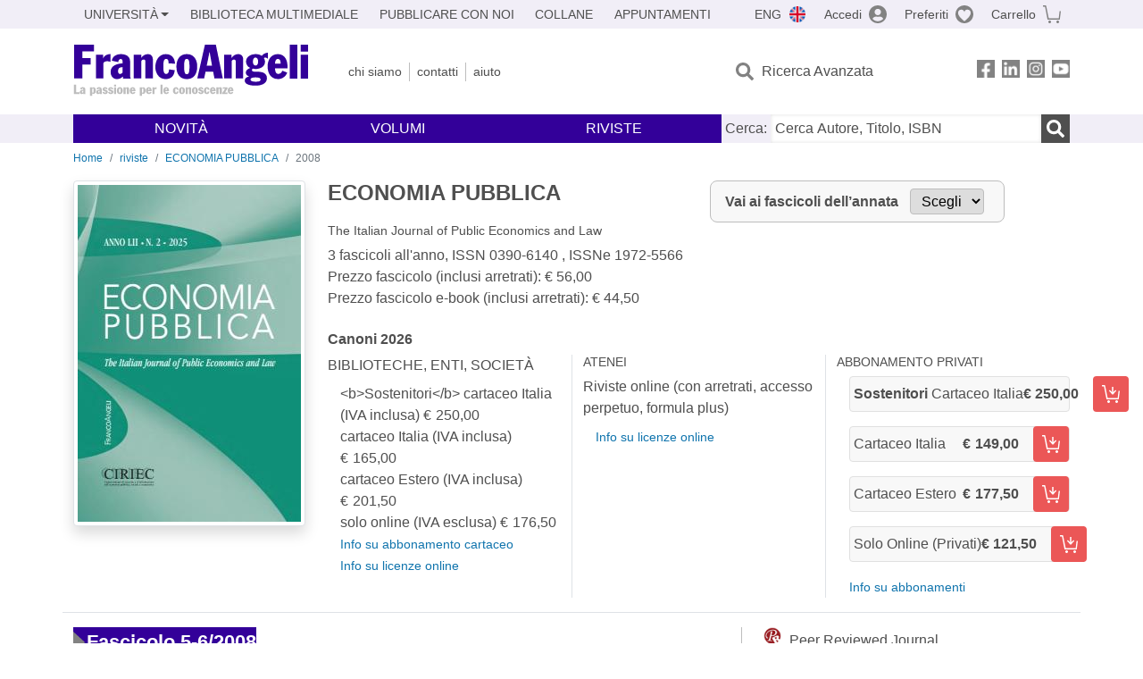

--- FILE ---
content_type: image/svg+xml
request_url: https://francoangeli.it/assets/img/icon-arrow-right.svg
body_size: 127
content:
<?xml version="1.0" encoding="utf-8"?>
<!-- Generator: Adobe Illustrator 28.1.0, SVG Export Plug-In . SVG Version: 6.00 Build 0)  -->
<svg version="1.1" id="Livello_1" xmlns="http://www.w3.org/2000/svg" xmlns:xlink="http://www.w3.org/1999/xlink" x="0px" y="0px"
	 viewBox="0 0 12 24" style="enable-background:new 0 0 12 24;" xml:space="preserve">
<style type="text/css">
	.st0{fill:#828282;}
</style>
<path class="st0" d="M0.4,24.7l-0.6-24l12.3,11.7L0.4,24.7z"/>
</svg>


--- FILE ---
content_type: image/svg+xml
request_url: https://francoangeli.it/assets/img/icon-rivista-free.svg
body_size: 795
content:
<svg width="20" height="20" viewBox="0 0 20 20" fill="none" xmlns="http://www.w3.org/2000/svg">
<path d="M18.531 4.28875L13.9014 0.12207C13.8146 0.0439453 13.6971 0 13.5741 0H3.85182C2.83051 0 2 0.74746 2 1.66668V18.3333C2 19.2525 2.83051 20 3.85187 20H16.8149C17.8361 20 18.6667 19.2525 18.6667 18.3333V4.58332C18.6667 4.47265 18.6179 4.36687 18.531 4.28875ZM17.7407 18.3333C17.7407 18.7927 17.3253 19.1667 16.8149 19.1667H3.85187C3.34145 19.1667 2.92595 18.7927 2.92595 18.3333V1.66668C2.92595 1.20731 3.34145 0.83336 3.85187 0.83336H13.1111V3.33336C13.1111 4.25254 13.9416 5 14.963 5H17.7407V18.3333Z" fill="#40BF55"/>
<path d="M5.54653 7H11.4535C11.7552 7 12 6.776 12 6.5C12 6.224 11.7552 6 11.4535 6H5.54653C5.24485 6 5 6.224 5 6.5C5 6.776 5.24485 7 5.54653 7Z" fill="#40BF55"/>
<path d="M15.4873 10H5.51268C5.22968 10 5 10.224 5 10.5C5 10.776 5.22968 11 5.51268 11H15.4873C15.7703 11 16 10.776 16 10.5C16 10.224 15.7703 10 15.4873 10Z" fill="#40BF55"/>
<path d="M15.4873 14H5.51268C5.22968 14 5 14.224 5 14.5C5 14.776 5.22968 15 5.51268 15H15.4873C15.7703 15 16 14.776 16 14.5C16 14.224 15.7703 14 15.4873 14Z" fill="#40BF55"/>
</svg>


--- FILE ---
content_type: image/svg+xml
request_url: https://francoangeli.it/assets/img/icon-rivista-pdf.svg
body_size: 2046
content:
<svg width="20" height="20" viewBox="0 0 20 20" fill="none" xmlns="http://www.w3.org/2000/svg">
<path d="M18.531 4.28875L13.9014 0.12207C13.8146 0.0439453 13.6971 0 13.5741 0H3.85182C2.83051 0 2 0.74746 2 1.66668V18.3333C2 19.2525 2.83051 20 3.85187 20H16.8149C17.8361 20 18.6667 19.2525 18.6667 18.3333V4.58332C18.6667 4.47265 18.6179 4.36687 18.531 4.28875ZM17.7407 18.3333C17.7407 18.7927 17.3253 19.1667 16.8149 19.1667H3.85187C3.34145 19.1667 2.92595 18.7927 2.92595 18.3333V1.66668C2.92595 1.20731 3.34145 0.83336 3.85187 0.83336H13.1111V3.33336C13.1111 4.25254 13.9416 5 14.963 5H17.7407V18.3333Z" fill="#BF4A40"/>
<path d="M12.8745 10.5272C12.4662 10.2076 12.0782 9.87889 11.8198 9.62183C11.4838 9.28756 11.1845 8.96363 10.9244 8.65509C11.3301 7.40776 11.508 6.76456 11.508 6.42177C11.508 4.96531 10.979 4.66663 10.1849 4.66663C9.58143 4.66663 8.86176 4.97856 8.86176 6.46377C8.86176 7.11849 9.2223 7.91336 9.93676 8.83723C9.76196 9.36809 9.5565 9.98043 9.32563 10.6708C9.2145 11.002 9.09396 11.3088 8.96643 11.5924C8.86263 11.6383 8.76183 11.685 8.66451 11.7334C8.31393 11.9078 7.98101 12.0646 7.67219 12.2104C6.2638 12.8736 5.3335 13.3124 5.3335 14.1788C5.3335 14.8079 6.02047 15.1974 6.65659 15.1974C7.47662 15.1974 8.7149 14.1077 9.6193 12.272C10.5582 11.9035 11.7254 11.6306 12.6467 11.4596C13.3849 12.0243 14.2002 12.5647 14.5952 12.5647C15.6887 12.5647 15.9182 11.9356 15.9182 11.4082C15.9182 10.3708 14.7269 10.3708 14.1541 10.3708C13.9762 10.3708 13.499 10.4231 12.8745 10.5272ZM6.65659 14.3198C6.40462 14.3198 6.23407 14.2016 6.21554 14.1788C6.21554 13.8678 7.148 13.4281 8.04989 13.0031C8.10716 12.9761 8.16533 12.949 8.22433 12.9212C7.56192 13.8768 6.90682 14.3198 6.65659 14.3198ZM9.74383 6.46377C9.74383 5.54421 10.0307 5.54421 10.1849 5.54421C10.4967 5.54421 10.6259 5.54421 10.6259 6.42177C10.6259 6.60687 10.5019 7.06963 10.2749 7.79209C9.92856 7.26163 9.74383 6.80703 9.74383 6.46377ZM10.0819 11.1798C10.1095 11.1036 10.1362 11.0264 10.162 10.9484C10.3257 10.46 10.473 10.0212 10.6044 9.62609C10.7874 9.82663 10.9847 10.0319 11.1962 10.2422C11.2788 10.3245 11.4838 10.5096 11.757 10.7414C11.2133 10.8593 10.6349 11.0054 10.0819 11.1798ZM15.0362 11.4082C15.0362 11.6053 15.0362 11.6872 14.627 11.6898C14.5069 11.664 14.2291 11.5012 13.8862 11.269C14.0107 11.2552 14.1024 11.2484 14.1541 11.2484C14.8058 11.2484 14.9906 11.3118 15.0362 11.4082Z" fill="#BF4A40"/>
</svg>
